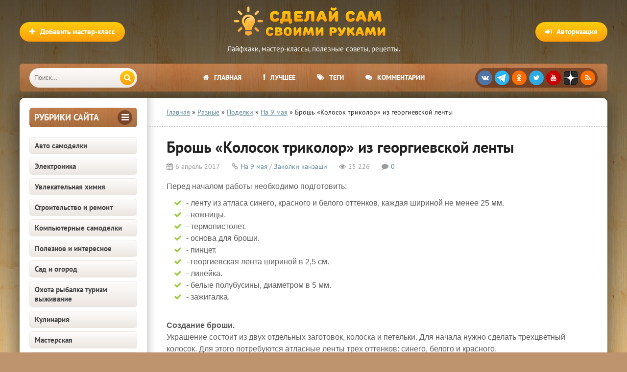

--- FILE ---
content_type: application/x-javascript; charset=utf-8
request_url: https://sdelaysam-svoimirukami.ru/engine/classes/min/index.php?f=/templates/sdelaysam-rework/js/smartphone2.js
body_size: 1672
content:
$(document).ready(function(){
    	
	$('body').on('click', '.fav-guest', function() {
	DLEalert("Регистрируйтесь, и вы сможете добавлять новости, создавать свои закладки, оценивать и многое другое!", 'Необходима регистрация');
	return false;
	});
	
	$('body').on('click','.ps-link',function(){
		var $url = $(this).attr("data-href");
		window.location.href=$url;
	});
	
	$('body').on('click','.ft-soc span, .soc-btns span',function(){
		var $url = $(this).attr("data-href");
		window.open($url);
	});
		
	$('.tabs-sel').delegate('span:not(.current)', 'click', function() {
		$(this).addClass('current').siblings().removeClass('current')
		.parents('.tabs-box').find('.tabs-b').hide().eq($(this).index()).fadeIn(400);
	});
    		
	$('body').on('click','#pagi-load a',function(){
		var $urlNext = $(this).attr('href');
		var $scrollNext = $(this).offset().top - 200;
        if ($urlNext !== undefined) {
			$.ajax({
				url: $urlNext,
				beforeSend: function() {
					ShowLoading('');
				},			 
                success: function(data) {
                    $('#bottom-nav').remove();
                    $('#dle-content').append($('#dle-content', data).html());
                    $('#dle-content').after($('#bottom-nav'));
					window.history.pushState("", "", $urlNext);
					$('html, body').animate({scrollTop:$scrollNext}, 800);
					$(window).lazyLoadXT();
					HideLoading('');
                },
				  error: function() {				
					HideLoading('');
					alert('что-то пошло не так');
				  }
			});
		};
		return false;
	});
	
	$('#h-menu').append('<div class="show-left"><span class="fa fa-bars"></span></div>');  
	
	$(".show-left").click(function(){
		$("#cols").removeClass('vis-right').toggleClass('vis-left');
		$(this).find('.fa').toggleClass('fa-bars fa-times');
		$('.show-right').find('.fa').removeClass('fa-times').addClass('fa-toggle-right');
	});
	
	$('.full-text table').each(function(){
		$(this).wrap("<div class='table-resp' />");
	});
	
	$("#login-box").dialog({
		autoOpen: false,
		modal: true,
		show: 'fade',
		hide: 'fade',
		width: 320
	});

	$('.show-login').click(function(){
		$('#login-box').dialog('open');
        $(window).lazyLoadXT();
	});
	
	$('#show-login, #ac-av').html($('#lb-ava').html());
    
	$(".ac-textarea textarea").focus(function(){
		$(this).closest('.add-comm-form').addClass('active').find('.ac-protect').slideDown(400);
	});
    
	$(".add-comm-btn").click(function(){
		$("#add-comm-form").slideToggle(200);
	});
    
	$(".reply").click(function(){
		$("#add-comm-form").slideDown(200);
	});
    
	$('.login-social a').on('click',function(){
	   var href = $(this).attr('href');
       var width  = 820;
       var height = 420;
       var left   = (screen.width  - width)/2;
       var top   = (screen.height - height)/2-100;   

       auth_window = window.open(href, 'auth_window', "width="+width+",height="+height+",top="+top+",left="+left+"menubar=no,resizable=no,scrollbars=no,status=no,toolbar=no");
       return false;
	});
    $('#dle-content > #dle-ajax-comments').appendTo($('#full-comms')); 
   	
});

$(document).ready(function() {
	if ($(window).width() > 250) {	
	var LinkTitle = $(document).attr('title');
	var LinkUrl = window.location.href;
	LinkTitle=encodeURIComponent(LinkTitle);
	LinkUrl=encodeURIComponent(LinkUrl);
	var leftvar = (screen.width-600)/2;
	var topvar = (screen.height-400)/2;
	
	var LinksItem = [
	'https://vkontakte.ru/share.php?url='+LinkUrl+'" onClick="popupWin = window.open(this.href, \'contacts\', \'location,width=600,height=400,left='+leftvar+',top='+topvar+'\'); popupWin.focus(); return false;"',
	'https://twitter.com/share?text='+LinkTitle+'&url='+LinkUrl+'" onClick="popupWin = window.open(this.href, \'contacts\', \'location,width=600,height=400,left='+leftvar+',top='+topvar+'\'); popupWin.focus(); return false;"',
	'https://www.odnoklassniki.ru/dk?st.cmd=addShare&st._surl='+LinkUrl+'&title='+LinkTitle+'" onClick="popupWin = window.open(this.href, \'contacts\', \'location,width=600,height=400,left='+leftvar+',top='+topvar+'\'); popupWin.focus(); return false;"'
	];
	
	$('.fbm-right').prepend('<div class="share" title="Понравился мастер-класс? Поделитесь с друзьями!" rel="tooltip"></div>');  
	$('.share').each(function(){
		var $share = $(this);
		for (i=0; i<LinksItem.length; i++)
		{
			var getLinks = $('<a href="'+LinksItem[i]+' target="_blank"></a>');
			getLinks.appendTo($share);
		}
	});
	};
});
